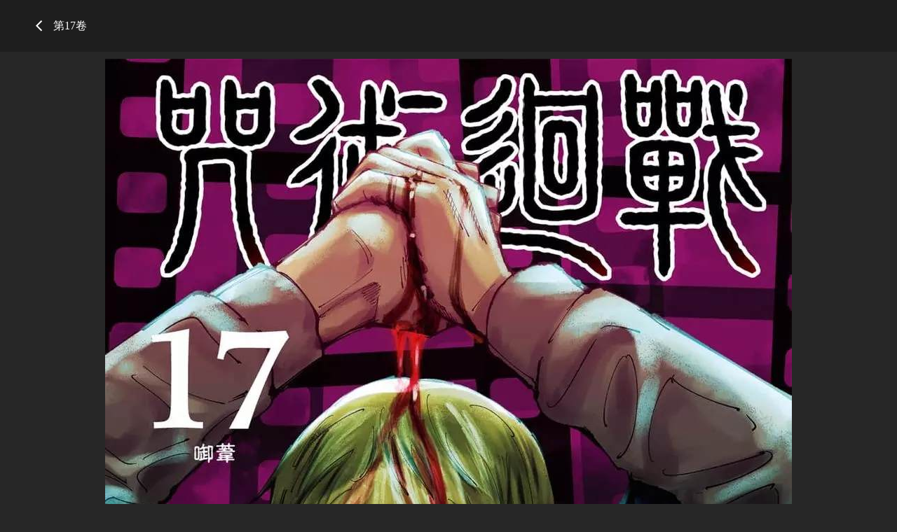

--- FILE ---
content_type: text/html; charset=utf-8
request_url: https://mangabz.com/m280406/
body_size: 1806
content:
<!DOCTYPE html PUBLIC "-//W3C//DTD XHTML 1.0 Transitional//EN" "http://www.w3.org/TR/xhtml1/DTD/xhtml1-transitional.dtd">
<html xmlns="http://www.w3.org/1999/xhtml">
<head>
    <meta http-equiv="Content-Type" content="text/html; charset=utf-8" />
    <title>咒术回战漫画_第17卷_咒术回战漫画在线阅读</title>
    <meta name="Description" content="漫画《咒术回战》是由新锐漫画家芥见下下所作的少年漫..." />
    <meta name="Keywords" content="咒术回战,咒术回战漫画,咒术回战漫画免费阅读" />
    <!-- 样式引用 -->
    <link rel="stylesheet" type="text/css" href="https://css.mangabz.com/v202508200911/mangabz/css/chapterreset.css" />
    <link rel="stylesheet" type="text/css" href="https://css.mangabz.com/v202508200911/mangabz/css/chapterstyle.css" />
    <script src="https://css.mangabz.com/v202508200911/mangabz/js/jquery-1.8.3.min.js" type="text/javascript"></script>
    <script src="https://css.mangabz.com/v202508200911/mangabz/js/jquery.cookie.js" type="text/javascript"></script>
    <script src="https://css.mangabz.com/v202508200911/mangabz/js/chapter.js" type="text/javascript"></script>
    <script src="https://css.mangabz.com/v202508200911/mangabz/js/newyb.js" type="text/javascript"></script>
    <script type="text/javascript">
        var isVip = "False";        var MANGABZ_COOKIEDOMAIN='mangabz.com';        var COMIC_MID = 266;        var MANGABZ_CURL = "/m280406/";        var MANGABZ_CURL_END = "/m280406-end/";        var MANGABZ_CTITLE = "咒术回战 第17卷";        var MANGABZ_MID=266;        var MANGABZ_CID=280406;        var MANGABZ_IMAGE_COUNT=198;        var MANGABZ_USERID = 0;        var MANGABZ_FROM = "%2fm280406%2f";        var MANGABZ_PAGETYPE = 9;        var MANGABZ_PAGEINDEX = 1;        var MANGABZ_PAGEPCOUNT = 1;        var MANGABZ_POSTCOUNT=0;        var MANGABZ_LOADIMAGEURL='https://css.mangabz.com/v202508200911/mangabz/images/loading.gif';        var MANGABZ_LOADIMAGEURLW='https://css.mangabz.com/mangabz/images/newloading2.gif';        var MANGABZ_LOADIMAGEURLWH='https://css.mangabz.com/mangabz/images/newloading3.gif';        var MANGABZ_LOADINGIMAGE='https://css.mangabz.com/v202508200911/mangabz/images/loading.gif';        var MANGABZ_READMODEL = 1;        var MANGABZ_CURRENTFOCUS = 1;        var MANGABZ_VIEWSIGN="5f04e4737067f46627c8dc381b43ca00";        var MANGABZ_VIEWSIGN_DT="2026-01-18 07:11:49";        reseturl(window.location.href, MANGABZ_CURL.substring(0, MANGABZ_CURL.length - 1));    </script>
    <style type="text/css">
        div.yddiv iframe {        position:relative !important;        }    </style>
</head>
<body class="tool" style="padding-top: 74px;">
    <div class="top-bar">
		<div class="top-bar-tool" style="top: 0;">
			<div class="container">
				<p class="top-title"><a href="/266bz/"><img src="https://css.mangabz.com/v202508200911/mangabz/images/icon_back.png" class="top-back" /></a>
            第17卷</p>
			</div>
		</div>
	</div>
    <div class="readForm" id="showimage" style="min-height: inherit !important;" oncontextmenu="return false;">
        <div class="item" id="cp_img" oncontextmenu="return false;"></div>
    </div>
    <div class="container">
	    <div style="text-align: center;">
            <a href="/m280405/"><img src="https://css.mangabz.com/v202508200911/mangabz/images/icon_shangyizhang.png" class="bottom-logo" /></a>
            <a href="javascript:ShowPre();"><img src="https://css.mangabz.com/v202508200911/mangabz/images/icon_shangyiye.png" class="bottom-logo" /></a>
		    <span class="bottom-page2"><span id="lbcurrentpage">1</span>-198</span>
            <a href="javascript:ShowNext();"><img src="https://css.mangabz.com/v202508200911/mangabz/images/icon_xiayiye.png" class="bottom-logo" /></a>
            <a href="/m280407/"><img src="https://css.mangabz.com/v202508200911/mangabz/images/icon_xiayizhang.png" class="bottom-logo" /></a>
	    </div>
    </div>
    <div class="container">
    </div>
	<!--<div class="bottom-bar">
		<div class="bottom-bar-tool" style="bottom: 0;">
			<div class="container">
				<div class="bottom-right">
                    <a href="/m280405/"><img src="https://css.mangabz.com/v202508200911/mangabz/images/icon_shangyizhang.png" class="bottom-logo" /></a>
                    <a href="javascript:ShowPre();"><img src="https://css.mangabz.com/v202508200911/mangabz/images/icon_shangyiye.png" class="bottom-logo" /></a>
					<span class="bottom-page2"><span id="lbcurrentpage">1</span>-198</span>
                    <a href="javascript:ShowNext();"><img src="https://css.mangabz.com/v202508200911/mangabz/images/icon_xiayiye.png" class="bottom-logo" /></a>
                    <a href="/m280407/"><img src="https://css.mangabz.com/v202508200911/mangabz/images/icon_xiayizhang.png" class="bottom-logo" /></a>
				</div>
			</div>
		</div>
	</div>-->
    <div class="toast-win" style="display: none;">当前章节已读完</div>
    <script type="text/javascript">
		$('.top-bar,.bottom-bar').mouseover(function(){			$('body').addClass('tool');		});		$('.top-bar,.bottom-bar').mouseout(function(){			$('body').removeClass('tool');		});		setTimeout(function(){			$('body').removeClass('tool');		}, 1000);		$(function(){		    chapterload2(MANGABZ_CID, MANGABZ_CTITLE, MANGABZ_CURL, MANGABZ_CURL_END);		    $('#lbcurrentpage').text(MANGABZ_PAGE);		});	</script>
<script defer src="https://static.cloudflareinsights.com/beacon.min.js/vcd15cbe7772f49c399c6a5babf22c1241717689176015" integrity="sha512-ZpsOmlRQV6y907TI0dKBHq9Md29nnaEIPlkf84rnaERnq6zvWvPUqr2ft8M1aS28oN72PdrCzSjY4U6VaAw1EQ==" data-cf-beacon='{"version":"2024.11.0","token":"665ef329b35440a7ba0cc3d0ec4ee6d8","r":1,"server_timing":{"name":{"cfCacheStatus":true,"cfEdge":true,"cfExtPri":true,"cfL4":true,"cfOrigin":true,"cfSpeedBrain":true},"location_startswith":null}}' crossorigin="anonymous"></script>
</body>
</html>
<div style="display:none">
    <script type="text/javascript">
        (function () {
            var ga = document.createElement('script'); ga.type = 'text/javascript'; ga.async = true;
            ga.src =('https:' == document.location.protocol ? 'https://' : 'http://') + "w.cnzz.com/c.php?id=1279858768";
            var s = document.getElementsByTagName('script')[0]; s.parentNode.insertBefore(ga, s);
        })();//1277928702
    </script><script type="text/javascript">
        (function () {
            var ga = document.createElement('script'); ga.type = 'text/javascript'; ga.async = true;
            ga.src =('https:' == document.location.protocol ? 'https://' : 'http://') + "w.cnzz.com/c.php?id=1279858769";
            var s = document.getElementsByTagName('script')[0]; s.parentNode.insertBefore(ga, s);
        })();//1277928702
    </script><!-- Global site tag (gtag.js) - Google Analytics -->
<script async src="https://www.googletagmanager.com/gtag/js?id=G-1SQXP46N58"></script>
<script>
  window.dataLayer = window.dataLayer || [];
  function gtag(){dataLayer.push(arguments);}
  gtag('js', new Date());

  gtag('config', 'G-1SQXP46N58');
</script></div>

--- FILE ---
content_type: text/plain; charset=utf-8
request_url: https://mangabz.com/m280406/chapterimage.ashx?cid=280406&page=1&key=&_cid=280406&_mid=266&_dt=2026-01-18+07%3A11%3A49&_sign=5f04e4737067f46627c8dc381b43ca00
body_size: 207
content:
eval(function(p,a,c,k,e,d){e=function(c){return(c<a?"":e(parseInt(c/a)))+((c=c%a)>35?String.fromCharCode(c+29):c.toString(36))};if(!''.replace(/^/,String)){while(c--)d[e(c)]=k[c]||e(c);k=[function(e){return d[e]}];e=function(){return'\\w+'};c=1;};while(c--)if(k[c])p=p.replace(new RegExp('\\b'+e(c)+'\\b','g'),k[c]);return p;}('e 9(){2 6=4;2 5=\'a\';2 7="g://j.h.f/1/b/4";2 3=["/c.8","/k.8"];o(2 i=0;i<3.l;i++){3[i]=7+3[i]+\'?6=4&5=a&m=\'}n 3}2 d;d=9();',25,25,'||var|pvalue|280406|key|cid|pix|jpg|dm5imagefun|0a8cc26ae84ecaf51041e5a5a854e21b|266|1_2922||function|com|https|mangabz||image|2_3683|length|uk|return|for'.split('|'),0,{}))
